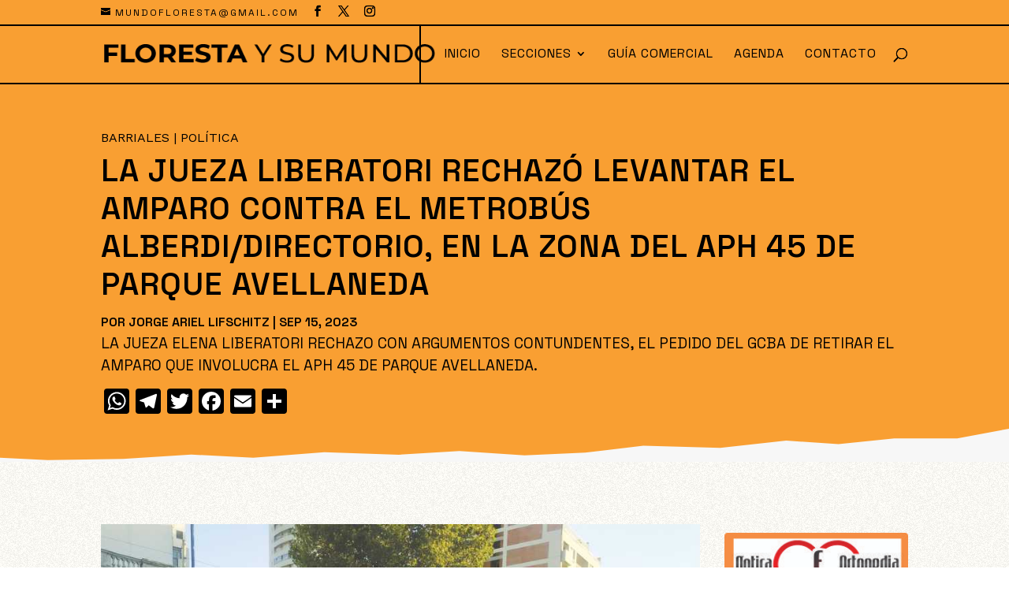

--- FILE ---
content_type: text/css
request_url: https://florestaysumundo.com.ar/wp-content/themes/Divi-child/style.css?ver=4.27.1
body_size: 4
content:
/*
 Theme Name:     Divi Child
 Theme URI:      https://www.elegantthemes.com/gallery/divi/
 Description:    Divi Child Theme for QuieroHacerTuWeb.com
 Author:         QuieroHacerTuWeb.com
 Author URI:     https://www.quierohacertuweb.com/
 Template:       Divi
 Version:        1.0.0
 */
 
 
/* =Theme customization starts here
------------------------------------------------------- */

